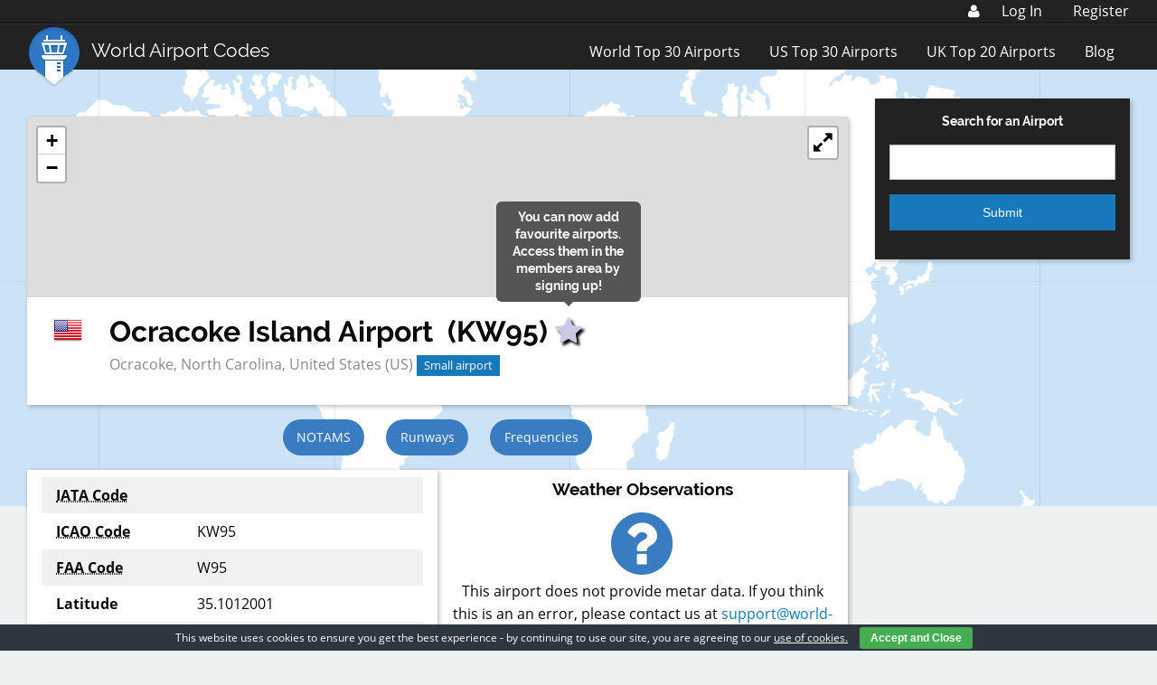

--- FILE ---
content_type: text/html; charset=utf-8
request_url: https://www.google.com/recaptcha/api2/aframe
body_size: 267
content:
<!DOCTYPE HTML><html><head><meta http-equiv="content-type" content="text/html; charset=UTF-8"></head><body><script nonce="DtDNpX3-xoeZAZ9NQRoyzg">/** Anti-fraud and anti-abuse applications only. See google.com/recaptcha */ try{var clients={'sodar':'https://pagead2.googlesyndication.com/pagead/sodar?'};window.addEventListener("message",function(a){try{if(a.source===window.parent){var b=JSON.parse(a.data);var c=clients[b['id']];if(c){var d=document.createElement('img');d.src=c+b['params']+'&rc='+(localStorage.getItem("rc::a")?sessionStorage.getItem("rc::b"):"");window.document.body.appendChild(d);sessionStorage.setItem("rc::e",parseInt(sessionStorage.getItem("rc::e")||0)+1);localStorage.setItem("rc::h",'1763029499477');}}}catch(b){}});window.parent.postMessage("_grecaptcha_ready", "*");}catch(b){}</script></body></html>